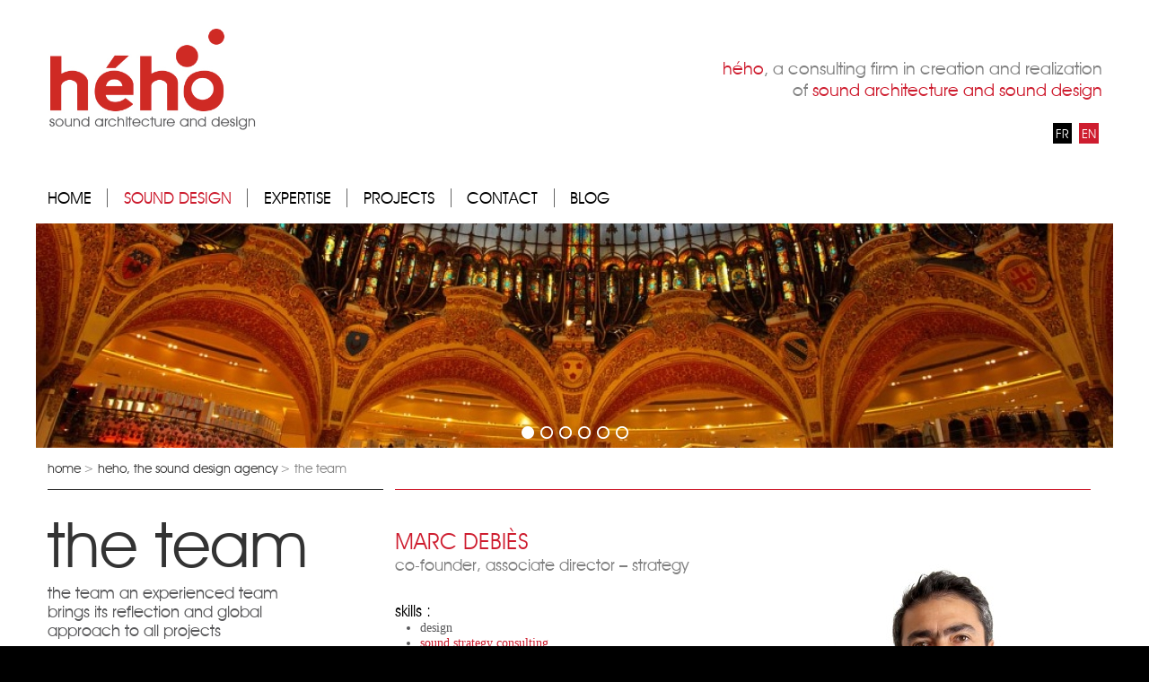

--- FILE ---
content_type: text/html; charset=UTF-8
request_url: http://www.hehodesign.eu/en/sound-design-agency/designers-architects/
body_size: 5768
content:
<!DOCTYPE html>
<html lang="en-GB" prefix="og: http://ogp.me/ns#">
<head>
<meta http-equiv="Content-Type" content="text/html; charset=UTF-8">
<meta name="viewport" content="width=device-width">

<meta name="description" content="Architecture et design sonore">
<link rel="stylesheet" type="text/css" href="http://www.hehodesign.eu/wp-content/themes/hehodesign/css/reset.css" media="screen">
<link rel="stylesheet" type="text/css" href="http://www.hehodesign.eu/wp-content/themes/hehodesign/fonts/stylesheet.css" media="screen">
<link rel="stylesheet" type="text/css" href="http://www.hehodesign.eu/wp-content/themes/hehodesign/css/meanmenu.css" media="screen">
<link rel="stylesheet" type="text/css" href="http://www.hehodesign.eu/wp-content/themes/hehodesign/style.css" media="screen">
<link rel="alternate" type="text/xml" title="hého design RSS 0.92 Feed" href="http://www.hehodesign.eu/en/feed/rss/">
<link rel="alternate" type="application/atom+xml" title="hého design Atom Feed" href="http://www.hehodesign.eu/en/feed/atom/">
<link rel="alternate" type="application/rss+xml" title="hého design RSS 2.0 Feed" href="http://www.hehodesign.eu/en/feed/">
<link rel="pingback" href="http://www.hehodesign.eu/xmlrpc.php">

<!-- This site is optimized with the Yoast SEO plugin v4.8 - https://yoast.com/wordpress/plugins/seo/ -->
<title>Sound strategy consulting: the team of experts Heho Design</title>
<meta name="description" content="Our Team: Marc Debiès (design, sound strategy) Laurent Sauvagnac (creation / production music and sound content), David Guérin (technical and project), Julien Bachelier (project manager), Sébastien Girard (sound designer)"/>
<meta name="robots" content="noodp"/>
<link rel="canonical" href="http://www.hehodesign.eu/en/sound-design-agency/designers-architects/" />
<meta property="og:locale" content="en_GB" />
<meta property="og:locale:alternate" content="fr_FR" />
<meta property="og:type" content="article" />
<meta property="og:title" content="Sound strategy consulting: the team of experts Heho Design" />
<meta property="og:description" content="Our Team: Marc Debiès (design, sound strategy) Laurent Sauvagnac (creation / production music and sound content), David Guérin (technical and project), Julien Bachelier (project manager), Sébastien Girard (sound designer)" />
<meta property="og:url" content="http://www.hehodesign.eu/en/sound-design-agency/designers-architects/" />
<meta property="og:site_name" content="hého design" />
<meta property="og:image" content="http://www.hehodesign.eu/wp-content/uploads/2013/07/marc1-300x244.jpg" />
<meta property="og:image" content="http://www.hehodesign.eu/wp-content/uploads/2013/07/laurent-300x244.jpg" />
<meta property="og:image" content="http://www.hehodesign.eu/wp-content/uploads/2013/07/david1-300x244.jpg" />
<meta property="og:image" content="http://www.hehodesign.eu/wp-content/uploads/2013/07/julien1-300x244.jpg" />
<meta name="twitter:card" content="summary" />
<meta name="twitter:description" content="Our Team: Marc Debiès (design, sound strategy) Laurent Sauvagnac (creation / production music and sound content), David Guérin (technical and project), Julien Bachelier (project manager), Sébastien Girard (sound designer)" />
<meta name="twitter:title" content="Sound strategy consulting: the team of experts Heho Design" />
<meta name="twitter:image" content="http://www.hehodesign.eu/wp-content/uploads/2013/07/marc1-300x244.jpg" />
<!-- / Yoast SEO plugin. -->

<link rel='dns-prefetch' href='//s.w.org' />
		<script type="text/javascript">
			window._wpemojiSettings = {"baseUrl":"https:\/\/s.w.org\/images\/core\/emoji\/2.2.1\/72x72\/","ext":".png","svgUrl":"https:\/\/s.w.org\/images\/core\/emoji\/2.2.1\/svg\/","svgExt":".svg","source":{"concatemoji":"http:\/\/www.hehodesign.eu\/wp-includes\/js\/wp-emoji-release.min.js?ver=4.7.31"}};
			!function(t,a,e){var r,n,i,o=a.createElement("canvas"),l=o.getContext&&o.getContext("2d");function c(t){var e=a.createElement("script");e.src=t,e.defer=e.type="text/javascript",a.getElementsByTagName("head")[0].appendChild(e)}for(i=Array("flag","emoji4"),e.supports={everything:!0,everythingExceptFlag:!0},n=0;n<i.length;n++)e.supports[i[n]]=function(t){var e,a=String.fromCharCode;if(!l||!l.fillText)return!1;switch(l.clearRect(0,0,o.width,o.height),l.textBaseline="top",l.font="600 32px Arial",t){case"flag":return(l.fillText(a(55356,56826,55356,56819),0,0),o.toDataURL().length<3e3)?!1:(l.clearRect(0,0,o.width,o.height),l.fillText(a(55356,57331,65039,8205,55356,57096),0,0),e=o.toDataURL(),l.clearRect(0,0,o.width,o.height),l.fillText(a(55356,57331,55356,57096),0,0),e!==o.toDataURL());case"emoji4":return l.fillText(a(55357,56425,55356,57341,8205,55357,56507),0,0),e=o.toDataURL(),l.clearRect(0,0,o.width,o.height),l.fillText(a(55357,56425,55356,57341,55357,56507),0,0),e!==o.toDataURL()}return!1}(i[n]),e.supports.everything=e.supports.everything&&e.supports[i[n]],"flag"!==i[n]&&(e.supports.everythingExceptFlag=e.supports.everythingExceptFlag&&e.supports[i[n]]);e.supports.everythingExceptFlag=e.supports.everythingExceptFlag&&!e.supports.flag,e.DOMReady=!1,e.readyCallback=function(){e.DOMReady=!0},e.supports.everything||(r=function(){e.readyCallback()},a.addEventListener?(a.addEventListener("DOMContentLoaded",r,!1),t.addEventListener("load",r,!1)):(t.attachEvent("onload",r),a.attachEvent("onreadystatechange",function(){"complete"===a.readyState&&e.readyCallback()})),(r=e.source||{}).concatemoji?c(r.concatemoji):r.wpemoji&&r.twemoji&&(c(r.twemoji),c(r.wpemoji)))}(window,document,window._wpemojiSettings);
		</script>
		<style type="text/css">
img.wp-smiley,
img.emoji {
	display: inline !important;
	border: none !important;
	box-shadow: none !important;
	height: 1em !important;
	width: 1em !important;
	margin: 0 .07em !important;
	vertical-align: -0.1em !important;
	background: none !important;
	padding: 0 !important;
}
</style>
<link rel='stylesheet' id='contact-form-7-css'  href='http://www.hehodesign.eu/wp-content/plugins/contact-form-7/includes/css/styles.css?ver=4.7' type='text/css' media='all' />
<script type='text/javascript' src='http://www.hehodesign.eu/wp-includes/js/jquery/jquery.js?ver=1.12.4'></script>
<script type='text/javascript' src='http://www.hehodesign.eu/wp-includes/js/jquery/jquery-migrate.min.js?ver=1.4.1'></script>
<link rel='https://api.w.org/' href='http://www.hehodesign.eu/wp-json/' />
<link rel="EditURI" type="application/rsd+xml" title="RSD" href="http://www.hehodesign.eu/xmlrpc.php?rsd" />
<link rel="wlwmanifest" type="application/wlwmanifest+xml" href="http://www.hehodesign.eu/wp-includes/wlwmanifest.xml" /> 
<meta name="generator" content="WordPress 4.7.31" />
<link rel='shortlink' href='http://www.hehodesign.eu/?p=941' />
<link rel="alternate" type="application/json+oembed" href="http://www.hehodesign.eu/wp-json/oembed/1.0/embed?url=http%3A%2F%2Fwww.hehodesign.eu%2Fen%2Fsound-design-agency%2Fdesigners-architects%2F" />
<link rel="alternate" type="text/xml+oembed" href="http://www.hehodesign.eu/wp-json/oembed/1.0/embed?url=http%3A%2F%2Fwww.hehodesign.eu%2Fen%2Fsound-design-agency%2Fdesigners-architects%2F&#038;format=xml" />
<link rel="alternate" href="http://www.hehodesign.eu/agence-design-sonore-etude-audiovisuel/designers-architectes/" hreflang="fr" />
<link rel="alternate" href="http://www.hehodesign.eu/en/sound-design-agency/designers-architects/" hreflang="en" />
<script src="http://www.hehodesign.eu/wp-content/themes/hehodesign/javascript/h5.js"></script>

<!-- Global site tag (gtag.js) - Google Analytics hého -->
<script async src="https://www.googletagmanager.com/gtag/js?id=UA-125419817-1"></script>
<script>
  window.dataLayer = window.dataLayer || [];
  function gtag(){dataLayer.push(arguments);}
  gtag('js', new Date());

  gtag('config', 'UA-125419817-1');
</script>



</head>

<body class="page-template-default page page-id-941 page-child parent-pageid-934">
<div id="bg">
<div id="wrap">
<header><a href="http://www.hehodesign.eu/en" title="Retour à la page d’accueil hého design" class="logo"><img src="http://www.hehodesign.eu/wp-content/themes/hehodesign/images/logo-en.jpg" title="hého design - Architecture et design sonore"/></a>

<hgroup>
hého designArchitecture et design sonore</hgroup>

<p>
<strong>hého</strong>, a consulting firm in creation and realization<br> of <strong>sound architecture and sound design</strong></p>

<div id="lang">
<a href="http://www.hehodesign.eu/">FR</a>
<a href="http://www.hehodesign.eu/en/" class="wpml_active_lang">EN</a>
</div>

<nav id="primaryNav">
	<div class="menu-menu-principal-en-container"><ul id="menu-menu-principal-en" class="menu"><li id="menu-item-1663" class="menu-item menu-item-type-custom menu-item-object-custom menu-item-home menu-item-1663"><a href="http://www.hehodesign.eu/en">home</a></li>
<li id="menu-item-977" class="menu-item menu-item-type-post_type menu-item-object-page current-page-ancestor menu-item-977"><a href="http://www.hehodesign.eu/en/sound-design-agency/">sound design</a></li>
<li id="menu-item-973" class="menu-item menu-item-type-post_type menu-item-object-page menu-item-973"><a href="http://www.hehodesign.eu/en/sound-design-expertise/">expertise</a></li>
<li id="menu-item-978" class="menu-item menu-item-type-taxonomy menu-item-object-category menu-item-978"><a href="http://www.hehodesign.eu/en/projects/">projects</a></li>
<li id="menu-item-979" class="menu-item menu-item-type-post_type menu-item-object-page menu-item-979"><a href="http://www.hehodesign.eu/en/contact-2/">contact</a></li>
<li id="menu-item-981" class="menu-item menu-item-type-taxonomy menu-item-object-category menu-item-981"><a href="http://www.hehodesign.eu/en/news/">blog</a></li>
</ul></div></nav>

</header>

<section>
<div aria-live="polite" id="soliloquy-container-1458" class="soliloquy-container soliloquy-transition-fade  soliloquy-theme-base" style="max-width:1200px;max-height:250px;"><ul id="soliloquy-1458" class="soliloquy-slider soliloquy-slides soliloquy-wrap soliloquy-clear"><li aria-hidden="true" class="soliloquy-item soliloquy-item-1 soliloquy-image-slide" draggable="false" style="list-style:none"><img id="soliloquy-image-1466" class="soliloquy-image soliloquy-image-1" src="http://www.hehodesign.eu/wp-content/uploads/2017/05/lafayette-galleries-paris-1-1200x250_c.jpg" alt="" /></li><li aria-hidden="true" class="soliloquy-item soliloquy-item-2 soliloquy-image-slide" draggable="false" style="list-style:none"><img id="soliloquy-image-1471" class="soliloquy-image soliloquy-image-2" src="http://www.hehodesign.eu/wp-content/uploads/2017/05/shopping-mall-atmosphere-1-1200x250_c.jpg" alt="" /></li><li aria-hidden="true" class="soliloquy-item soliloquy-item-3 soliloquy-image-slide" draggable="false" style="list-style:none"><img id="soliloquy-image-1470" class="soliloquy-image soliloquy-image-3" src="http://www.hehodesign.eu/wp-content/uploads/2017/05/hotel-indoor-1-1200x250_c.jpg" alt="" /></li><li aria-hidden="true" class="soliloquy-item soliloquy-item-4 soliloquy-image-slide" draggable="false" style="list-style:none"><img id="soliloquy-image-1469" class="soliloquy-image soliloquy-image-4" src="http://www.hehodesign.eu/wp-content/uploads/2017/05/shopping-mall-ambience-sound-1-1200x250_c.jpg" alt="" /></li><li aria-hidden="true" class="soliloquy-item soliloquy-item-5 soliloquy-image-slide" draggable="false" style="list-style:none"><img id="soliloquy-image-1468" class="soliloquy-image soliloquy-image-5" src="http://www.hehodesign.eu/wp-content/uploads/2017/05/luxury-hotel-pool-1200x250_c.jpg" alt="" /></li><li aria-hidden="true" class="soliloquy-item soliloquy-item-6 soliloquy-image-slide" draggable="false" style="list-style:none"><img id="soliloquy-image-1467" class="soliloquy-image soliloquy-image-6" src="http://www.hehodesign.eu/wp-content/uploads/2017/05/moscow-airport-1200x250_c.jpg" alt="" /></li></ul></div><noscript><style type="text/css">#soliloquy-container-1458{opacity:1}</style></noscript>
<nav class="breadcrumb">
	<ul>
		<li><a href="http://www.hehodesign.eu/en/">home</a></li><li><a href="http://www.hehodesign.eu/en/sound-design-agency/">heho, the sound design agency</a></li><li>the team</li>	</ul>
</nav>

<article id="post-941">

<header>
	<h1>the team</h1>
		<p>the team an experienced team brings its reflection and global approach to all projects</p>
	</header>

<section>
	<section>
<header><img class="alignnone size-medium wp-image-1081" src="http://www.hehodesign.eu/wp-content/uploads/2013/07/marc1-300x244.jpg" alt="marc" width="300" height="244" srcset="http://www.hehodesign.eu/wp-content/uploads/2013/07/marc1-300x244.jpg 300w, http://www.hehodesign.eu/wp-content/uploads/2013/07/marc1.jpg 600w" sizes="(max-width: 300px) 100vw, 300px" /></p>
<h2>Marc Debiès</h2>
<h3>co-founder, associate director &#8211; strategy</h3>
</header>
<section>
<h4>skills :</h4>
<ul>
<li>design</li>
<li><a href="/?page_id=934">sound strategy consulting</a></li>
</ul>
<h4>training :</h4>
<ul>
<li>business school &#8211; ECE/INSEEC Bordeaux</li>
</ul>
</section>
<footer><a title="Viadeo" href=" http://fr.viadeo.com/fr/profile/marc.debies">Viadeo</a>   <a title="Linkedin" href="http://www.linkedin.com/in/marcdebies">LinkedIn</a></footer>
</section>
<section>
<header><img class="alignnone size-medium wp-image-1083" src="http://www.hehodesign.eu/wp-content/uploads/2013/07/laurent-300x244.jpg" alt="laurent" width="300" height="244" srcset="http://www.hehodesign.eu/wp-content/uploads/2013/07/laurent-300x244.jpg 300w, http://www.hehodesign.eu/wp-content/uploads/2013/07/laurent.jpg 600w" sizes="(max-width: 300px) 100vw, 300px" /></p>
<h2>Laurent Sauvagnac</h2>
<h3>co-founder, associate director &#8211; creative</h3>
</header>
<section>
<h4>skills :</h4>
<ul>
<li>design</li>
<li>creation/production music and sound content</li>
</ul>
<h4>training :</h4>
<ul>
<li>Berklee college of Music, Boston &#8211; film scoring major</li>
<li>post graduate degree in broadcasting law and administration, Paris I</li>
</ul>
</section>
<footer><a title="Wikipedia" href="http://fr.wikipedia.org/wiki/Laurent_Sauvagnac">Wikipedia</a>   <a href="http://fr.viadeo.com/profile/002smxli7aiwe0k">Viadeo</a>   <a href="http://www.linkedin.com/in/laurentsauvagnac">LinkedIn</a> <a href="#"><br />
</a></footer>
</section>
<section>
<header><a href="http://www.hehodesign.eu/wp-content/uploads/2013/07/david1.jpg"><img class="alignnone size-medium wp-image-1087" src="http://www.hehodesign.eu/wp-content/uploads/2013/07/david1-300x244.jpg" alt="david" width="300" height="244" srcset="http://www.hehodesign.eu/wp-content/uploads/2013/07/david1-300x244.jpg 300w, http://www.hehodesign.eu/wp-content/uploads/2013/07/david1.jpg 600w" sizes="(max-width: 300px) 100vw, 300px" /></a></p>
<h2>David Guérin</h2>
<h3>associate director &#8211; technical and projects</h3>
</header>
<section>
<h4>skills :</h4>
<ul>
<li>design</li>
<li>control and monitoring of projects</li>
<li>acoustic studies and sound system</li>
</ul>
<h4>training :</h4>
<ul>
<li>acoustics engineer, lighting, air conditioning &#8211; ESIP</li>
</ul>
</section>
<footer><a title="Viadeo" href="http://fr.viadeo.com/profile/0021aauuavhwdeo">Viadeo</a>   <a title="LinkedIn" href="http://www.linkedin.com/profile/view?id=279521066&amp;authType=NAME_SEARCH&amp;aauthToken=RsgO&amp;locale=fr_FR&amp;srchid=321571511378320600799&amp;srchindex=1&amp;srchtotal=22&amp;trk=vsrp_people_res_name&amp;trkInfo=VSRPsearchId%3A321571511378320600799%2CVSRPtargetId%3A279521066%2CVSRPcmpt%3Aprimary">LinkedIn</a></footer>
</section>
<section>
<header><a href="http://www.hehodesign.eu/wp-content/uploads/2013/07/julien1.jpg"><img class="alignnone size-medium wp-image-1089" src="http://www.hehodesign.eu/wp-content/uploads/2013/07/julien1-300x244.jpg" alt="julien" width="300" height="244" srcset="http://www.hehodesign.eu/wp-content/uploads/2013/07/julien1-300x244.jpg 300w, http://www.hehodesign.eu/wp-content/uploads/2013/07/julien1.jpg 600w" sizes="(max-width: 300px) 100vw, 300px" /></a></p>
<h2>Julien Bachelier</h2>
<h3>project manager</h3>
</header>
<section>
<h4>skills :</h4>
<ul>
<li>project monitoring</li>
<li>acoustic studies and sound</li>
<li>technology watch</li>
</ul>
<h4>training :</h4>
<ul>
<li>DEUST Vibration Acoustic Signal &#8211; Acoustics Laboratory of the University of Maine</li>
<li>license Acoustic Engineering Vibration &#8211; LAUM</li>
</ul>
</section>
<footer><a title="Viadeo" href="http://fr.viadeo.com/profile/002kgcyaoiz06qw">Viadeo</a></footer>
</section>
<section>
<h4>hého surrounds itself with the best specialists in the various fields of sound according to your project needs</h4>
</section>
<p>En savoir plus sur l&#8217;<a href="/?page_id=936">histoire de l&#8217;agence</a> et les <a href="/?page_id=947">moyens techniques</a>.</p>
</section>

<!-- DETECTION DES PAGES ENFANTS ET AFFICHAGE DU LISTING/RESUME -->


</article>

</section>

</div>
</div>
<footer id="footer">
	<div class="maxWidth">
		<nav>
			<div class="menu-menu-pied-en-container"><ul id="menu-menu-pied-en" class="menu"><li id="menu-item-969" class="menu-item menu-item-type-post_type menu-item-object-page menu-item-home menu-item-969"><a href="http://www.hehodesign.eu/en/">www.hehodesign.eu</a></li>
<li id="menu-item-970" class="menu-item menu-item-type-post_type menu-item-object-page menu-item-970"><a href="http://www.hehodesign.eu/en/contact-2/">contact us</a></li>
<li id="menu-item-971" class="menu-item menu-item-type-post_type menu-item-object-page menu-item-971"><a href="http://www.hehodesign.eu/en/legal-mentions-2/">legal mentions</a></li>
<li id="menu-item-972" class="menu-item menu-item-type-post_type menu-item-object-page menu-item-972"><a href="http://www.hehodesign.eu/en/site-map/">site map</a></li>
</ul></div>		</nav>
		<section class="follow">
			<h2>nous suivre</h2>
			<ul>
				<li class="fb"><a href="https://www.facebook.com/pages/Hého/596763207013846">Sur facebook</a></li>
				<li class="rss"><a href="http://www.hehodesign.eu/en/feed/">Flux <abbr title="Really Simple Syndication">RSS</abbr></a></li>
			</ul>
		</section>
		<section>
				</section>
	</div>
</footer>
<link rel='stylesheet' id='soliloquy-lite-style-css'  href='http://www.hehodesign.eu/wp-content/plugins/soliloquy-lite/assets/css/soliloquy.css?ver=2.5.1.3' type='text/css' media='all' />
<script type='text/javascript' src='http://www.hehodesign.eu/wp-content/plugins/contact-form-7/includes/js/jquery.form.min.js?ver=3.51.0-2014.06.20'></script>
<script type='text/javascript'>
/* <![CDATA[ */
var _wpcf7 = {"recaptcha":{"messages":{"empty":"Please verify that you are not a robot."}}};
/* ]]> */
</script>
<script type='text/javascript' src='http://www.hehodesign.eu/wp-content/plugins/contact-form-7/includes/js/scripts.js?ver=4.7'></script>
<script type='text/javascript' src='http://www.hehodesign.eu/wp-includes/js/wp-embed.min.js?ver=4.7.31'></script>
<script type='text/javascript' src='http://www.hehodesign.eu/wp-content/plugins/soliloquy-lite/assets/js/min/soliloquy-min.js?ver=2.5.1.3'></script>
            <script type="text/javascript">if ( typeof soliloquy_slider === 'undefined' || false === soliloquy_slider ) {soliloquy_slider = {};}jQuery('#soliloquy-container-1458').css('height', Math.round(jQuery('#soliloquy-container-1458').width()/(1200/250)));jQuery(window).load(function(){var $ = jQuery;var soliloquy_container_1458 = $('#soliloquy-container-1458'),soliloquy_1458 = $('#soliloquy-1458');soliloquy_slider['1458'] = soliloquy_1458.soliloquy({slideSelector: '.soliloquy-item',speed: 598,pause: 7000,auto: 1,useCSS: 0,keyboard: true,adaptiveHeight: 1,adaptiveHeightSpeed: 400,infiniteLoop: 1,mode: 'fade',pager: 1,controls: 1,nextText: '',prevText: '',startText: '',stopText: '',onSliderLoad: function(currentIndex){soliloquy_container_1458.find('.soliloquy-active-slide').removeClass('soliloquy-active-slide').attr('aria-hidden','true');soliloquy_container_1458.css({'height':'auto','background-image':'none'});if ( soliloquy_container_1458.find('.soliloquy-slider li').size() > 1 ) {soliloquy_container_1458.find('.soliloquy-controls').fadeTo(300, 1);}soliloquy_1458.find('.soliloquy-item:not(.soliloquy-clone):eq(' + currentIndex + ')').addClass('soliloquy-active-slide').attr('aria-hidden','false');soliloquy_container_1458.find('.soliloquy-clone').find('*').removeAttr('id');soliloquy_container_1458.find('.soliloquy-controls-direction').attr('aria-label','carousel buttons').attr('aria-controls', 'soliloquy-container-1458');soliloquy_container_1458.find('.soliloquy-controls-direction a.soliloquy-prev').attr('aria-label','previous');soliloquy_container_1458.find('.soliloquy-controls-direction a.soliloquy-next').attr('aria-label','next');},onSlideBefore: function(element, oldIndex, newIndex){soliloquy_container_1458.find('.soliloquy-active-slide').removeClass('soliloquy-active-slide').attr('aria-hidden','true');$(element).addClass('soliloquy-active-slide').attr('aria-hidden','false');},onSlideAfter: function(element, oldIndex, newIndex){},});});</script>
            <script src="http://www.hehodesign.eu/wp-content/themes/hehodesign/javascript/jquery.meanmenu.2.0.min.js"></script> 
<script>
jQuery(document).ready(function () {
jQuery('#primaryNav').meanmenu({'meanScreenWidth' : 685});
});
</script>
</body>
</html>


--- FILE ---
content_type: text/css
request_url: http://www.hehodesign.eu/wp-content/themes/hehodesign/css/reset.css
body_size: 894
content:
@charset "utf-8";
/* CSS Document */

/*------------------------------Styles de base*/
html, body{
	/*height:100%;*/
	}
html { 
  font-size: 100%;
  
} 
body{
	padding:0;
	margin:0;
	color: black; 
	text-align:center;
	font-family:Arial, Helvetica, sans-serif;
}
h1, h2, h3, h4, h5, h6, p{
	padding:0;
	margin:0;
	font-weight:normal;
}
h1 { 
  font-size: 1.75em; 
} 
h2 { 
  font-size: 1.5em; 
} 
h3 { 
  font-size: 1.25em; 
} 
h4 { 
  font-size: 1em; 
}
ul, ol, li { 
  margin:0; 
  padding: 0;
  list-style:none;
}
dl { 
  margin:0; 
} 
dt { 
  margin:0; 
  font-weight: bold; 
} 
dd { 
  margin:0; 
}
a { 
  text-decoration: underline; 
} 
a:link { 
} 
a:visited { 
} 
a:hover, a:focus, a:active { 
  
} 
a img { 
  border: none; 
} 
em { 
  font-style:normal; 
} 
time { 
  font-style:normal; 
}
strong { 
  font-weight: normal; 
}
form, fieldset { 
  margin: 0; 
  padding: 0; 
  border: none; 
} 
input, button, select { 
  vertical-align: middle;
}
/*------------------------------Conteneurs HTML 5*/ 
article, aside, dialog, figure, figcaption, footer, header, hgroup, menu, nav, section { 
  display: block; 
	padding:0;
	margin:0;
}
/*------------------------------PRINT*/
@media print {
  * { background: transparent !important; color: black !important; box-shadow:none !important; text-shadow: none !important; filter:none !important; -ms-filter: none !important; } /* Black prints faster: h5bp.com/s */
  a, a:visited { text-decoration: underline; }
  a[href]:after { content: " (" attr(href) ")"; }
  abbr[title]:after { content: " (" attr(title) ")"; }
  .ir a:after, a[href^="javascript:"]:after, a[href^="#"]:after { content: ""; }  /* Don't show links for images, or javascript/internal links */
  pre, blockquote { border: 1px solid #999; page-break-inside: avoid; }
  thead { display: table-header-group; } /* h5bp.com/t */
  tr, img { page-break-inside: avoid; }
  img { max-width: 100% !important; }
  @page { margin: 0.5cm; }
  p, h2, h3 { orphans: 3; widows: 3; }
  h2, h3 { page-break-after: avoid; }
}

--- FILE ---
content_type: text/css
request_url: http://www.hehodesign.eu/wp-content/themes/hehodesign/fonts/stylesheet.css
body_size: 409
content:
/* Generated by Font Squirrel (http://www.fontsquirrel.com) on July 30, 2013 */
@font-face {
    font-family: 'itc_avant_garde_gothicbook';
    src: url('itc_avant_garde_gothic_book-webfont.eot');
    src: url('itc_avant_garde_gothic_book-webfont.eot?#iefix') format('embedded-opentype'),
         url('itc_avant_garde_gothic_book-webfont.woff') format('woff'),
         url('itc_avant_garde_gothic_book-webfont.ttf') format('truetype'),
         url('itc_avant_garde_gothic_book-webfont.svg#itc_avant_garde_gothicbook') format('svg');
    font-weight: normal;
    font-style: normal;

}

@font-face {
    font-family: 'itc_avant_garde_gothicdemiOb';
    src: url('itc_avant_garde_gothic_demi_oblique-webfont.eot');
    src: url('itc_avant_garde_gothic_demi_oblique-webfont.eot?#iefix') format('embedded-opentype'),
         url('itc_avant_garde_gothic_demi_oblique-webfont.woff') format('woff'),
         url('itc_avant_garde_gothic_demi_oblique-webfont.ttf') format('truetype'),
         url('itc_avant_garde_gothic_demi_oblique-webfont.svg#itc_avant_garde_gothicdemiOb') format('svg');
    font-weight: normal;
    font-style: normal;

}

@font-face {
    font-family: 'itc_avant_garde_gothicdemi';
    src: url('itc_avant_garde_gothic_demi-webfont.eot');
    src: url('itc_avant_garde_gothic_demi-webfont.eot?#iefix') format('embedded-opentype'),
         url('itc_avant_garde_gothic_demi-webfont.woff') format('woff'),
         url('itc_avant_garde_gothic_demi-webfont.ttf') format('truetype'),
         url('itc_avant_garde_gothic_demi-webfont.svg#itc_avant_garde_gothicdemi') format('svg');
    font-weight: normal;
    font-style: normal;

}

@font-face {
    font-family: 'itc_avant_garde_gothicBdOb';
    src: url('itc_avant_garde_gothic_bold_oblique-webfont.eot');
    src: url('itc_avant_garde_gothic_bold_oblique-webfont.eot?#iefix') format('embedded-opentype'),
         url('itc_avant_garde_gothic_bold_oblique-webfont.woff') format('woff'),
         url('itc_avant_garde_gothic_bold_oblique-webfont.ttf') format('truetype'),
         url('itc_avant_garde_gothic_bold_oblique-webfont.svg#itc_avant_garde_gothicBdOb') format('svg');
    font-weight: normal;
    font-style: normal;

}

@font-face {
    font-family: 'itc_avant_garde_gothicbold';
    src: url('itc_avant_garde_gothic_bold-webfont.eot');
    src: url('itc_avant_garde_gothic_bold-webfont.eot?#iefix') format('embedded-opentype'),
         url('itc_avant_garde_gothic_bold-webfont.woff') format('woff'),
         url('itc_avant_garde_gothic_bold-webfont.ttf') format('truetype'),
         url('itc_avant_garde_gothic_bold-webfont.svg#itc_avant_garde_gothicbold') format('svg');
    font-weight: normal;
    font-style: normal;

}

@font-face {
    font-family: 'itc_avant_garde_gothicBkOb';
    src: url('itc_avant_garde_gothic_book_oblique-webfont.eot');
    src: url('itc_avant_garde_gothic_book_oblique-webfont.eot?#iefix') format('embedded-opentype'),
         url('itc_avant_garde_gothic_book_oblique-webfont.woff') format('woff'),
         url('itc_avant_garde_gothic_book_oblique-webfont.ttf') format('truetype'),
         url('itc_avant_garde_gothic_book_oblique-webfont.svg#itc_avant_garde_gothicBkOb') format('svg');
    font-weight: normal;
    font-style: normal;

}

--- FILE ---
content_type: text/css
request_url: http://www.hehodesign.eu/wp-content/themes/hehodesign/style.css
body_size: 5622
content:
/*
Theme Name:  Hého Design
Theme URI: https://johndoe-et-fils.com
Description: 
Version: 2.0
Author: John Doe & Fils
Author URI: https://johndoe-et-fils.com
Tags: 
http://www.hehodesign.eu.com
*/

#bg { background: white; }

body { font-family: 'itc_avant_garde_gothicbook'; background: white; font-size: 1.1em; background: black; }

#wrap, .maxWidth { max-width: 1200px; margin: auto; min-width: 960px; text-align: left; padding-top: 2rem; overflow: hidden; }

#wrap { padding-bottom: 3em; }

p, ul { padding-bottom: 1em; font-family: Georgia, "Times New Roman", Times, serif; font-style: normal; color: #58585A; }

a { color: #CC1B2D; }

a:hover { text-decoration: none; }

.spacer { clear: both; }

.tp-bullets { z-index: 4000; }

/*HEADER*/







#wrap > header { margin: 0 1.041667%; }

#wrap > header > a { display: block; margin-bottom: 2rem; float: left; }

#wrap > header > p { text-align: right; color: grey; float: right; margin-top: 2rem; font-style: normal; font-family: 'itc_avant_garde_gothicbook'; -webkit-font-smoothing: antialiased; font-size: 1.1em; }

#wrap > header > p strong { color: #CE1D2F; }

#wrap > header hgroup { display: none; }

#wrap > header > div { position: relative; clear: both; }

#wrap > header .soliloquy-container { position: relative; z-index: 1; min-height: 400px; background: #f4f4f4; }

#wrap > header > #lang { text-align: right; top: -50px; }

#lang a { display: inline-block; background: black; color: white; font-size: 0.8em; text-decoration: none; padding: 0.2em; margin-right: 0.25em; }

#lang a.wpml_active_lang { background: #CE1D2F; }

#lang a:hover { background: grey; }

/*NAV*/




#wrap > header nav{
	position:static;
	top:inherit;
	left: inherit;
	width:auto;
}
#wrap > header nav ul{
	font-family: 'itc_avant_garde_gothicbook';
	font-style: inherit;
	overflow:hidden;
}
.home #wrap > header nav ul{
	overflow:inherit;	
}
#wrap > header nav ul li{
	float:left;
	width:auto;
}
#wrap > header nav ul li a{
	display: block;
    text-transform: uppercase;
    padding: 0 1em 0 0;
    margin-right: 1em;
	color:#000;
    border-right: 1px solid #666;
	text-decoration: none;
}
#wrap > header nav ul li:last-child a{
	border:none;
}
#wrap > header nav ul li.current-menu-item a, #wrap > header nav ul li.current-page-ancestor a, #wrap > header nav ul li a:hover{
	color:#CC1B2D;	
}


#wrap #backMenu { display: none; }

.home #wrap > header nav { font-size: 1em; padding-top: 0; position: static; width: 12em; }

.home #wrap > header nav a:before { display: none; }

.home #wrap > header nav a:after { display: none; }

.home #wrap > header nav a { color: #333; }

.home #wrap > header nav li { width: 50%; float: left; margin-bottom: 0.3em; }

/*.home #wrap > header nav li a:before { content: "_"; display: inline; margin-right: 0.25em; }*/



#wrap > header .logo{width:20%;}

#wrap > header .logo img{width:100%; height:auto;}


.home #wrap > header nav { overflow: hidden; position: absolute; left: 230px; top: -125px; }

.home #wrap > header nav a { display: block; color: #333; text-decoration: none; font-family: 'itc_avant_garde_gothicbook'; font-style: normal; }


#wrap .soliloquy-container ~ #backMenu #top, #wrap .soliloquy-container ~ #backMenu #bottom { background-image: url(images/bgMenu.png); background-repeat: no-repeat; height: 50px; }

#wrap .soliloquy-container ~ #backMenu #top { background-position: top right; }

#wrap .soliloquy-container ~ #backMenu #bottom { background-position: top left; }

#wrap .soliloquy-container ~ #backMenu #center { height: 15em; background-image: url(images/alpha60.png); }

.home #wrap .soliloquy-container ~ #backMenu #center { height: 15em; }

#wrap .soliloquy-container ~ #backMenu { display: block; position: absolute; width: 16em; z-index: 2; top: 0; left: 0; }

#wrap > header .soliloquy-container ~ nav { position: absolute; width: 100%; z-index: 3; top: 0; left: 0; font-size: 1.8em; padding-top: 1em; overflow: visible; }

#wrap > header .soliloquy-container ~ nav ul { }

.home #wrap > header .soliloquy-container ~ nav ul #menu-item-248, .home #wrap > header .soliloquy-container ~ nav ul #menu-item-974 , .home #wrap > header .soliloquy-container ~ nav ul #menu-item-1663 { display: none; }

#wrap > header .soliloquy-container ~ nav li { margin-bottom: 0.1rem; float: none; width: auto; }

#wrap > header .soliloquy-container ~ nav a {     display: block;
    color: white;
    text-decoration: none;
    width: auto;
    position: relative;
    padding-left: 2rem;
    font-family: 'itc_avant_garde_gothicdemi';
    text-transform: none;
    border: none;
    margin: 0; }

#wrap > header .soliloquy-container ~ nav a:hover { color: white; }

#wrap > header .soliloquy-container ~ nav a:before { content: ""; display: block; height: 1.21em; background: rgba(206, 29, 47, 0.8); width: 0%; position: absolute; left: -1.041667%; top: 0; z-index: -1; transition: all 0.6s; -moz-transition: all 0.6s; -webkit-transition: all 0.6s; -o-transition: all 0.6s; -ms-transition: all 0.6s; }

#wrap > header .soliloquy-container ~ nav a:hover:before { width: 99.041667%; transition: all 0.2s; -moz-transition: all 0.2s; -webkit-transition: all 0.2s; -o-transition: all 0.2s; -ms-transition: all 0.2s; }

#wrap > header .soliloquy-container ~ nav a:after { content: ""; display: block; height: 1.21em; background: #fff; width: 0%; position: absolute; right: 0; top: 0; z-index: -1; transition: all 0.6s; -moz-transition: all 0.6s; -webkit-transition: all 0.6s; -o-transition: all 0.6s; -ms-transition: all 0.6s; }

#wrap > header .soliloquy-container ~ nav a:hover:after { width: 2%; transition: all 0.5s; -webkit-transition: all 0.5s; -moz-transition: all 0.5s; -o-transition: all 0.5s; -ms-transition: all 0.5s; }

/**/







.breadcrumb { font-size: 0.8em; margin-left: 1.041667%; padding-top: 1em; }

.breadcrumb li { display: inline-block; font-family: 'itc_avant_garde_gothicbook'; font-style: normal; color: grey; }

.breadcrumb li + li:before { content: ">"; margin-right: 0.25em; margin-left: 0.25em; }

.breadcrumb li a { color: #333; text-decoration: none; }

.breadcrumb li a:hover { color: #CE1D2F; }

#breadcrumbs{font-size: 0.8em; margin-left: 1.041667%; padding-top: 1em; font-family: 'itc_avant_garde_gothicbook'; font-style: normal; color: grey;}
#breadcrumbs a{ color: #333; text-decoration: none; }
#breadcrumbs a:hover { color: #CE1D2F; }

/*FOOTER*/







#footer { background: black; color: white; text-align: left; padding-bottom: 2em; width: 100%; }

#footer:after { content: ""; display: block; clear: both; }

#footer .maxWidth { padding-top: 0; }

#footer .maxWidth > nav, #footer .maxWidth > section { float: left; width: 31.249999%; margin: 0 1.041667%; }

#footer .maxWidth > section { padding-top: 1em; }

#footer a { display: block; text-decoration: none; color: white; color: #B1B3B4; font-size: 0.9em; padding-bottom: 0.3em; }

#footer a:hover { color: white; }

#footer nav a { padding-left: 35px; }

#menu-item-174 a, #menu-item-969 a { background: white; color: #CE1D2F; padding: 0.5em 35px; margin-bottom: 0.8em; position: relative; font-size: 1.2em; display: inline-block; }

#menu-item-174 a:before, #menu-item-969 a:before { content: ""; display: inline-block; background: url(images/pictHehoFooter.png); width: 23px; height: 36px; position: absolute; top: 0.5em; left: 7px; }

#menu-item-174 a:hover, #menu-item-969 a:hover { color: #333; }

#footer h2 { font-size: 1em; padding-bottom: 1em; letter-spacing: 0.05em; }

#footer .widget_recent_entries li { width: 49%; float: left; margin-right: 1%; }

#footer .widget_recent_entries li a { display: inline-block; }

#footer .widget_recent_entries li:after { content: ">"; color: #CE1D2F; font-family: Arial, Helvetica, sans-serif; padding-left: 0.5em; }

#footer .follow li { float: left; margin-right: 10px; }

#footer .follow a { display: block; width: 32px; height: 32px; font-size: 0; text-indent: -9000px; background-repeat: no-repeat; background-position: center; border: solid 1px grey; }

#footer .follow a:hover { background-color: #CE1D2F; }

#footer .follow .fb a { background-image: url(images/icons/fb.png); }

#footer .follow .twitter a { background-image: url(images/icons/twitter.png); }

#footer .follow .rss a { background-image: url(images/icons/rss.png); }

#footer a { transition: all 0.2s; }

#footer a:hover { transition: all 0.2s; }

/*Home*/







#blog-article { overflow: hidden; }

#blog-article:after { content: ""; display: block; border-bottom: solid 1px #CE1D2F; clear: both; margin: 0 1.041667%; }

#blog-article article { float: left; width: 31.249999%; margin: 0 1.041667%; }

#blog-article article > * { margin: 0 2rem; }

.home #blog-article article header { border-top: solid 1px #CE1D2F; text-transform: uppercase; float: none; width: auto; margin: 0; padding-top: 1em; }

#blog-article article header h2 { font-size: 0.8em; }

#blog-article article p { min-height: 6em; font-size: 0.8em; }

#blog-article article img { display: block; width: 100%; height: auto; }

#blog-article article header h1 { color: #CE1D2F; font-size: 1.5em; }

#blog-article article a { display: block; color: grey; text-decoration: none; padding-top: 4rem; }

#blog-article article a footer { height: 0; background: #CE1D2F url(images/iconMore.png) no-repeat center 400px; }

#blog-article article a footer p { display: none; }

#blog-article article a img { margin-bottom: 1rem; transition: all 0.8s; -moz-transition: all 0.8s; -webkit-transition: all 0.8s; -o-transition: all 0.8s; -ms-transition: all 0.8s; }

#blog-article article a:hover img { margin-bottom: 0; transition: all 0.3s; -moz-transition: all 0.3s; -webkit-transition: all 0.3s; -o-transition: all 0.3s; -ms-transition: all 0.3s; }

#blog-article article a:hover { padding-top: 2rem; }

#blog-article article a:hover footer { height: 3rem; background-position: center; }

#blog-article article a, #blog-article article a footer { transition: all 0.8s; -webkit-transition: all 0.8s; -moz-transition: all 0.8s; -o-transition: all 0.8s; -ms-transition: all 0.8s; }

#blog-article article a:hover, #blog-article article a:hover footer { transition: all 0.3s; -moz-transition: all 0.3s; -webkit-transition: all 0.3s; -o-transition: all 0.3s; -ms-transition: all 0.3s; }

/**/







#edito { padding: 2rem 0; overflow: hidden; }

#edito h1 { color: #CE1D2F; font-family: 'itc_avant_garde_gothicdemi'; padding: 0 0 0.3em 2rem; font-size: 2.5em; width: 64.583331%; float: left; }

#edito > section { float: left; margin: 0 1.041667%; width: 64.583331%; font-size: 0.8em; }

#edito > section > * { padding: 0 2rem; }

#edito > section ul, #edito > section li { list-style-type: disc; }

#edito > section ul { margin-left: 1em; margin-bottom: 1em; }

#edito > section p { margin-bottom: 1em; }

#edito > section h2 { color: #CE1D2F; margin-bottom: 0.5em; font-size: 1.4em; }

#edito > section h3 { font-size: 1.2em; }

#edito > section + section { width: 31.249999%; float: right; margin-top: -4em; }

.twoCol { -moz-column-count: 2; /* Firefox */ -webkit-column-count: 2; /* Safari and Chrome */ column-count: 2; -moz-column-gap: 10px; -webkit-column-gap: 10px; column-gap: 10px; }

#edito img { width: 100%; height: auto; }

/*PAGES*/







/*article { overflow: hidden; }*/







.page article header { margin: 0 1.041667%; overflow: hidden; margin-bottom: 2em; float: left; border-top: solid 1px #333; width: 31.249999%; padding-top: 1em; }

.page article > header + section { float: left; width: 64.583331%; border-top: solid 1px #CE1D2F; padding-top: 2em; font-size: 0.8em; }

/*.page-id-15 article > header + section, .page-id-22 article > header + section, .page-id-171 article > header + section { column-count: 3; -moz-column-count: 3; -webkit-column-count: 3; -o-column-count: 3; -ms-column-count: 3; column-gap: 10px; -moz-column-gap: 10px; -webkit-column-gap: 10px; -o-column-gap: 10px; -ms-column-gap: 10px; }*/







.page-id-125 article header + section, .page-id-21 article header + section, .page-id-24 article header + section, .page-id-963 article header + section, .page-id-934 article header + section, .page-id-941 article header + section { border-top: none; padding-top: 0; }

/*.page article aside { float: left; width: 64.583331%; margin: 0 1.041667%; }*/

.page article aside { float: left; width: 100%; margin: 0 1.041667%; }

.page article header h1 { font-size: 4em; width: auto; /*display:inline-block; vertical-align:middle; padding-bottom:0;*/ color: #333; }

.page article header h1 + p { font-family: 'itc_avant_garde_gothicbook'; font-style: normal; display: inline-block; vertical-align: middle; padding-bottom: 0; height: 100%; width: 80%; }

.page article dl { float: left; border-top: solid 1px #CE1D2F; padding-bottom: 2em; }

/*.page-id-21 article dl, .page-id-24 article dl { min-height: 0; padding-bottom: 4em; float: none; width: auto; margin: 0; }*/







.page-id-24 article dl dd, .page-id-941 article dl dd { text-align: right; }

.page-id-21 article a { text-decoration: none; }

article section dl dd h2 { padding-top : 1.5em; }

article dl, article dl { width: 33.333334%; margin: 0; }

article dl dt, article dl dd { margin: 0 5%; }

article dl dd:after { content: ""; font-size: 2em; width: 20px; border-top: solid 1px #ccc; display: inline-block; }

article a dl dd:after { display: none; }

article a dt:after { content: "⟩"; color: red; display: inline-block; color: #ccc; margin-left: 0.8em; font-size: 0.7em; position: relative; top: -0.2em; }

article dl dt { margin-bottom: 0.5em; }

article dl dd p { margin-bottom: 0.8em; }

article dt { font-weight: normal; color: #CE1D2F; font-size: 1.5em; text-transform: uppercase; padding-top: 1em; }

article dd { }

article aside a dl { display: block; position: relative; top: 0; transition: all 0.2s; -moz-transition: all 0.2s; -webkit-transition: all 0.2s; -o-transition: all 0.2s; -ms-transition: all 0.2s; }

article aside a:hover dl { top: -1.5em; transition: all 0.2s; -moz-transition: all 0.2s; -webkit-transition: all 0.2s; -o-transition: all 0.2s; -ms-transition: all 0.2s; }

.page #wrap article dd p { padding: 0; margin: 0; }

.page article dd strong { text-transform: uppercase; color: grey; display: block; font-family: 'itc_avant_garde_gothicbook'; font-style: normal; }

.page article dd ul { padding-left: 1em; }

.page article dd ul li { list-style-type: disc; }

.page article dd .social { padding-left: 0; }

.page article dd .social li { list-style-type: none; float: left; margin-right: 10px; }

.page article dd .social li a { display: block; background: black; height: 16px; width: 16px; font-size: 0; text-indent: -9000px; }

.page-id-125 dt { }

.page #wrap article dd .savoirPlus { font-family: 'itc_avant_garde_gothicbook'; font-style: normal; background: #CE1D2F; color: white; padding: 0.5em; display: inline-block; text-align: center; border-left: solid 0px #CE1D2F; position: relative; top: 2em; overflow: hidden; display: none; }

.page #wrap article a dd .savoirPlus:before { content: "En savoir plus"; display: block; position: absolute; left: 0; top: -100%; background: #CE1D2F; overflow: hidden; padding: 0.5em; transition: all 0.5s; -moz-transition: all 0.5s; -webkit-transition: all 0.5s; -o-transition: all 0.5s; -ms-transition: all 0.5s; }

.page #wrap article a dd .savoirPlus:after { content: "En savoir plus"; display: block; position: absolute; left: 0; top: 0%; background: #f4f4f4; overflow: hidden; padding: 0.5em; color: #333; transition: all 0.5s; -moz-transition: all 0.5s; -webkit-transition: all 0.5s; -o-transition: all 0.5s; -ms-transition: all 0.5s; }

.page #wrap article a:hover dd .savoirPlus:before { top: 0; transition: all 0.2s; -moz-transition: all 0.2s; -webkit-transition: all 0.2s; -o-transition: all 0.2s; -ms-transition: all 0.2s; }

.page #wrap article a:hover dd .savoirPlus:after { top: 100%; transition: all 0.2s; -moz-transition: all 0.2s; -webkit-transition: all 0.2s; -o-transition: all 0.2s; -ms-transition: all 0.2s; }

article section ul li { list-style: disc; margin-left: 2em; }

article blockquote { text-align: center; font-size: 2em; border-bottom: solid 1px grey; margin: 0; margin-bottom: 1em; }

article p.introTxt { font-size: 1.2em; font-style: normal; }

article p.introTxt strong { font-family: 'itc_avant_garde_gothicdemi'; }

/*.page article aside dl { float: none; width: auto; }*/







.page-id-24 article > section > section, .page-id-941 article > section > section { float: none; border-top: solid 1px #CE1D2F; padding: 2em 0; width: auto; overflow: hidden; position: relative; }

.page-id-24 article > section > section img, .page-id-941 article > section > section img { position: absolute; right: 0; bottom: 0; z-index: 0; }

.page-id-24 article section header, .page-id-941 article section header { border-top: none; padding-top: 0; width: auto; margin: 0; float: none; }

.page-id-24 article > section > section header h2, .page-id-941 article > section > section header h2 { color: #CE1D2F; font-size: 1.8em; text-transform: uppercase; }

.page-id-24 article > section > section header h3, .page-id-941 article > section > section header h3 { color: grey; font-size: 1.3em; }

.page-id-24 article > section > section section, .page-id-941 article > section > section section { width: 50%; padding-top: 2em; }

.page-id-24 article > section > section section h4, .page-id-941 article > section > section section h4 {     font-size: 1.25em; padding-left: 0em; }

.page-id-24 article section footer, .page-id-941 article section footer { clear: left; /*float: right;*/ padding-top: 2em; text-align: left; position: relative; z-index: 2; }

.page-id-24 article section footer li, .page-id-941 article section footer li { font-family: 'itc_avant_garde_gothicdemi'; }

.page-id-24 article section footer li a, .page-id-941 article section footer li a { color: #333; text-decoration: none; font-style: normal; }

.page-id-24 article section footer li:before, .page-id-941 article section footer li:before { content: "_"; margin-right: 0.25em; }

.page article aside { font-size: 0.8em; }

/*Rubrique BLOG / ARCHIVE*/

#sideBar ul { font-style: normal; font-family: 'itc_avant_garde_gothicbook'; font-size: 0.9em; }

#sideBar a { color: grey; text-decoration: none; }

#sideBar a:hover { color: #CE1D2F; }

#sideBar h2 { position: relative; margin-bottom: 0.3em; padding-bottom: 0.3em; }

#sideBar h2:after { border-top: 1px solid #CCCCCC; content: ""; display: inline-block; font-size: 2em; width: 20px; position: absolute; left: 0; bottom: 0; }

.archive article, .page-template-blog-php article, .page-template-projets-php article { float: left; width: 33.3333%; border-top: 1px solid #CE1D2F; padding-bottom: 2em; }

.archive article header, .archive article section, .archive article footer, .page-template-blog-php article header, .page-template-blog-php article section, .page-template-blog-php article footer, .page-template-projets-php article header, .page-template-projets-php article section, .page-template-projets-php article footer { margin: 0 5%; }

.archive article figure, .archive article img, .page-template-blog-php article figure, .page-template-blog-php article img, .page-template-projets-php article figure, .page-template-projets-php article img { width: 100%; height: auto; display: block; }

.archive #wrap > section > section > header, .page-template-blog-php #wrap > section > section > header, .page-template-projets-php #wrap > section > section > header { float: left; border-top: solid 1px #333; width: 31.249999%; padding-top: 1em; margin: 0 1.04167% 1em; }

.archive #wrap > section > section > section, .page-template-blog-php #wrap > section > section > section, .page-template-projets-php #wrap > section > section > section { float: right; width: 64.583331%; font-size: 0.8em; margin: 0 1.04167% 2em; }

.archive #wrap > section > section > header h1, .page-template-blog-php #wrap > section > section > header h1, .page-template-projets-php #wrap > section > section > header h1 { color: #333333; font-size: 3.4em; width: auto; }

#sideBar { width: 31.249999%; border-top: none; margin: 0 1.041667%; overflow: hidden; margin-bottom: 2em; clear: left; }

/**/

.archive article a, .page-template-blog-php article a, .page-template-projets-php article a { text-decoration: none; display: block; }

.page-template-blog-php article footer a, .page-template-projets-php article footer a { text-decoration: none; display: inline; }

.archive article header, .page-template-blog-php article header, .page-template-projets-php article header { font-size: 1.2em; padding-top: 2em; width: auto; border-top: none; float: none; overflow: auto; }

.archive article header h2, .page-template-blog-php article header h2, .page-template-projets-php article header h2 { font-size: 0.8em; text-transform: uppercase; color: grey; text-decoration: none; }

.archive article header h1, .page-template-blog-php article header h1, .page-template-projets-php article header h1 { font-size: 1.5em; text-transform: uppercase; color: #ce1d2f; margin-bottom: 0.5em; }

.archive article header h1:after, .page-template-blog-php article header h1:after, .page-template-projets-php article header h1:after { content: "⟩"; display: inline-block; color: #ccc; margin-left: 0.5em; font-size: 0.7em; position: relative; top: -0.2em; }

.archive article header p, .page-template-blog-php article header p, .page-template-projets-php article header p { font-family: 'itc_avant_garde_gothicbook'; font-style: normal; font-size: 0.7em; }

.archive article figure, .page-template-blog-php article figure, .page-template-projets-php article figure { margin-bottom: 2em; }

.archive article, .page-template-blog-php article, .page-template-projets-php article { margin-top: 0; }

.archive article:hover, .page-template-blog-php article:hover, .page-template-projets-php article:hover { margin-top: -1.5em; margin-bottom: 1.5em; }

.archive article, .page-template-blog-php article, .page-template-projets-php article { transition: all 0.2s; -moz-transition: all 0.2s; -webkit-transition: all 0.2s; -o-transition: all 0.2s; -ms-transition: all 0.2s; }

.archive article:hover, .page-template-blog-php article:hover, .page-template-projets-php article:hover { transition: all 0.2s; -moz-transition: all 0.2s; -webkit-transition: all 0.2s; -o-transition: all 0.2s; -ms-transition: all 0.2s; }

.archive article + nav, .page-template-blog-php article + nav, .page-template-projets-php article + nav { clear: both; text-align: right; }

article ~ nav a { font-family: 'itc_avant_garde_gothicbook'; font-style: normal; text-decoration: none; color: grey; }

article ~ nav *:hover { color: #CE1D2F; }

article ~ nav { overflow: hidden; margin-bottom: 1em; font-style: normal; }

article ~ nav p { font-style: normal; }

nav .prev { text-align: left; display: block; width: 50%; float: left; }

nav .next { text-align: right; display: block; width: 50%; float: right; }

/*SINGLE*/







.single article > header { padding-top: 2em; width: 31.249999%; border-top: none; margin: 0 1.041667%; overflow: hidden; margin-bottom: 2em; border-top: solid 1px #333; float: left; }

.single article > header h1 { font-size: 3em; text-transform: uppercase; color: #ce1d2f; }

.single article > header h2 { font-size: 0.9em; text-transform: uppercase; color: grey; text-decoration: none; }

.single article > section { float: right; width: 64.583331%; font-size: 0.8em; margin: 0 1.04167% 2em 1.04167%; padding-top: 2em; clear: none; border-top: solid 1px #CE1D2F; }

.single article > section figure, .single article > section figure img { width: 100%; height: auto; }

.single article > section figure { margin-bottom: 1em; }

.single article + nav { float: right; width: 64.583331%; clear: both; margin: 0 1.041667%; padding-top: 1em; padding-bottom: 2em; }

.single article > section header p, .single article > section header ul { font-family: 'itc_avant_garde_gothicbook'; font-style: normal; color: #333; font-size: 1.3em; float: left; }

.single article > section header li { display: inline-block; }

.single article > section header li span { font-family: 'itc_avant_garde_gothicdemi'; }

.single article > section header li + li { border-left: solid 1px grey; padding: 0 1em; margin-left: 1em; }

/*MODULE PARTAGE*/







#like-page { padding-top: 1em; }

#like-page h4 { padding-bottom: 0.5em; color: grey; display: none; }

/*FORMULAIRE*/







.page article form legend { display: none; }

.page article form fieldset { overflow: hidden; margin-bottom: 2em; }

.page article form fieldset li { float: left; width: 50%; margin-bottom: 0.5em; background: none; padding: 0; }

.page article form label { font-size: 0.8em; }

.page article form input[type="text"], .page form input[type="email"], .page form textarea { border: solid 1px #ccc; padding: 0.4em; font-size: 1em; font-family: 'itc_avant_garde_gothicbook'; border-radius: 2px; }

.page article form input[type="text"]:focus, .page form input[type="email"]:focus, .page form textarea:focus { background-color: #f4f4f4; }

.page article form input[type="text"], .page form input[type="email"] { width: 90%; display: block; }

.page article form input[type="text"], .page form input[type="email"] { background: url(images/inputBG.png) no-repeat left center; width: 90%; }

.page article form input[type="text"]:focus, .page form input[type="email"]:focus { background-image: url(images/inputBG2.png) }

.page article form textarea { width: 95%; }

.page article form #submit li { width: 32%; }

.page article form #submit img { display: inline-block; }

.page article form #submit input[type="text"] { width: 60%; display: inline-block; }

.page article form .cp input[type="text"], .page article form .telephone input[type="text"] { width: 50%; }

.page article form #submit input[type="submit"] { background: #333; border: none; padding: 0.4em 1em; font-size: 1em; color: white; cursor: pointer; font-family: 'itc_avant_garde_gothicbook'; position: relative; top: 5px; }

.page article form #submit input[type="submit"]:hover { background: #CC1B2D; }

/*Plan du site*/







.page-template-plan-du-site-php article section section { float: left; width: 25%; }

.page-template-plan-du-site-php article section section h2 { color: #CC1B2D; padding-bottom: 1em; }

.page-template-plan-du-site-php article section section a { color: #333; }

.tagcloud { width: 250px; }

.savoir { min-height: 12em; }







/**/



/*RESPONSIVE*/



/**/



@media only screen and (min-width: 1600px) {

}

 @media only screen and (max-width: 1200px) {

}

 @media only screen and (max-width: 910px) {

}

@media handheld, only screen and (max-device-width: 960px) {

#wrap, .maxWidth { max-width: 1200px; margin: auto; min-width: 0; text-align: left; padding-top: 2rem; overflow: hidden; }

#footer .maxWidth > nav, #footer .maxWidth > section { width: 47%; }

#footer .maxWidth > section.follow { display: none; }

.archive article header h1:after, .page-template-blog-php article header h1:after, article a dt:after { display: none; }

.single article > header h1, .page article header h1 { font-size: 2.6em; }

#wrap > header .logo{width:30%;}

#wrap > header .soliloquy-container {min-height:400px; background:#333;}

}

 @media handheld, only screen and (max-width: 685px), only screen and (max-device-width: 685px) {

#wrap > header > #lang { text-align: center; top: 0; margin-bottom: 0.5em; }

#wrap > header > #lang a { padding: 0.2em 1em; }

#wrap { clear: both; padding: 0 1em; }

#wrap, .maxWidth { margin: auto; max-width: 100%; min-width: 0; overflow: hidden; padding-top: 2rem; text-align: left; }

.twoCol { -moz-column-count: 1; /* Firefox */ -webkit-column-count: 1; /* Safari and Chrome */ column-count: 1; -moz-column-gap: 0px; -webkit-column-gap: 0px; column-gap: 0px; }

/**/



#wrap > header .soliloquy-container, #wrap .soliloquy-container ~ #backMenu { display: none; }

#wrap > header { text-align: center; }

#wrap > header > a { float: none; }

#wrap > header > p { text-align: center; float: none; }

/**/



#blog-article article { float: none; margin: 0 1.04167%; width: auto; }

#edito > section + section { float: none; margin-top: 0em; width: 100%; display: none; }

#edito h1, #edito > section { float: none; width: auto; padding: 0 0 0.3em 1.04167%; }

#backMenu { display: none; }

#blog-article article > * { margin: 0; }

#blog-article article a, #blog-article article a:hover { padding: 0; }

#blog-article article a footer { display: none; }

#blog-article article a:hover img { margin-bottom: 1rem; }

#blog-article article p { min-height: 0; }

#edito > section > * { padding: 0; }

#footer .maxWidth > nav, #footer .maxWidth > section { float: none; width: auto; margin: 0; }

#footer .widget_recent_entries li:after { display: none; }

#footer .widget_recent_entries li { float: none; width: auto; }

/**/



.single article > header h1, .page article header h1 { font-size: 2.6em; }

.page article header { float: none; width: auto; }

.page article > header + section { float: none; width: auto; margin: 0 1.04167%; }

.page article dl { float: none; }

article dl, article dl { width: auto; }

.savoir { height: auto; }

article section dl dd h2 { padding-top: 0; }

article dl dt, article dl dd { margin: 0; }

.page article aside { width: auto; }

article aside a:hover dl { top: 0; }

.page article form fieldset li { float: none; width: 100%; }

.page article form input[type="text"], .page form input[type="email"] { width: 95%; }

.nature label { float: none; display: block; width: 100%; }

#searchProd .nature label + label { margin: 0; padding: 0; border: none; }

.home aside { display: none; }

#focusProd header h1 { font-size: 2.8em; }

#blocontact img { display: none; }

.page article form #submit input[type="text"] { width: 100%; }

.page article form #submit li { width: 60%; }

.page article form #submit li { width: 95%; text-align: center; }

.page article form #submit .wpcf7-form-control { width: 40%; height: auto; }

#footer nav a { padding-left: 0; font-size: 1em; }

#footer nav { border-bottom: solid 1px grey; }

#menu-item-174 a, #menu-item-969 a { width: 100%; background: black; color: white; border-bottom: solid 1px grey; }

#menu-item-174 a:before, #menu-item-969 a:before { display: none; }

#footer nav a, #footer section { padding-left: 1%; }

#footer section { overflow: hidden; padding-bottom: 0.8em; }

#footer section + section { border-top: solid 1px grey; }

.single article > section, .single article > header, .archive #wrap > section > section > header, .page-template-blog-php #wrap > section > section > header, .archive #wrap > section > section > section, .page-template-blog-php #wrap > section > section > section { float: none; width: auto; }

#sideBar { width: auto; border-top: solid 1px grey; display: none; }

.archive article:hover, .page-template-blog-php article:hover { margin-top: 0; margin-bottom: 0; }

.archive article, .page-template-blog-php article { float: none; width: auto; }

.archive article header, .archive article section, .archive article footer, .page-template-blog-php article header, .page-template-blog-php article section, .page-template-blog-php article footer { margin: 0; }

.archive article header h1:after, .page-template-blog-php article header h1:after { display: none; }

.single article > section header li { display: block; margin-left: 0; }

.single article > section header li + li { border: none; margin: 0; padding: 0; }

.single article + nav { float: none; width: auto; }

nav .prev { text-align: left; display: block; width: 50%; float: left; margin-left: -1em; }

nav .next { text-align: right; display: block; width: 50%; float: right; margin-right: -1em; }

article ~ nav a { background: black; color: white; padding: 0.5em 1em; }

.page-id-24 article > section > section img, .page-id-941 article > section > section img { position: static; display: block; margin: auto; margin-bottom: 1em; margin-left: 0; }

}





.soliloquy-container .soliloquy-caption{ display:none; }

.soliloquy-controls-direction{ display:none; }

#projets article header, #projets article > section{
	width:auto;
	float: none;
}
#projets article > section{
	padding:2em 0 1em;
	margin: 0 1.041667%;
}
#projets article aside{
	float:none;
	margin: 0 1.041667%;
}
#projets article aside a:hover dl{
	top:0;	
	background:#CE1D2F;
	color:#ffffff;
}
#projets article aside a:hover dt, #projets article aside a:hover dd, #projets article aside a:hover dd > *{
	color:#ffffff;
}
article a dt.thumb:after{
	display:none;
}
article a dt.thumb img{
	display:block;
	width:100%;
	height:auto;
}

--- FILE ---
content_type: text/css
request_url: http://www.hehodesign.eu/wp-content/plugins/soliloquy-lite/assets/css/soliloquy.css?ver=2.5.1.3
body_size: 1614
content:
.soliloquy-container,
.soliloquy-container * {
  background: none;
  border: 0 none;
  border-radius: 0;
  -webkit-border-radius: 0;
  -moz-border-radius: 0;
  float: none;
  font-size: 100%;
  height: auto;
  letter-spacing: normal;
  list-style: none;
  outline: none;
  position: static;
  text-decoration: none;
  text-indent: 0;
  text-shadow: none;
  text-transform: none;
  width: auto;
  visibility: visible;
  overflow: visible;
  margin: 0;
  padding: 0;
  line-height: 1;
  box-sizing: border-box;
  -webkit-box-sizing: border-box;
  -moz-box-sizing: border-box;
  -webkit-box-shadow: none;
  -moz-box-shadow: none;
  -ms-box-shadow: none;
  -o-box-shadow: none;
  box-shadow: none;
  -webkit-appearance: none; }

.soliloquy-container {
  position: relative;
  background: transparent url("images/preloader.gif") no-repeat scroll 50% 50%;
  z-index: 0;
  width: 100%;
  max-width: 100%; }

.soliloquy-container:after {
  display: none;
  height: 0;
  line-height: 0;
  visibility: hidden;
  content: url("images/left.png") url("images/right.png") url("images/circle.png") url("images/circle-hover.png") url("images/pause.png") url("images/play.png") url("images/video.png"); }

.soliloquy-container .soliloquy-wrap {
  width: 100%;
  position: relative;
  margin: 0;
  padding: 0;
  list-style: none !important;
  height: 100%;
  zoom: 1;
  *zoom: 1; }

.soliloquy-container .soliloquy-viewport {
  -webkit-transform: translatez(0);
  -moz-transform: translatez(0);
  -ms-transform: translatez(0);
  -o-transform: translatez(0);
  transform: translatez(0); }

.soliloquy-clear {
  clear: both; }

.soliloquy-clear:after {
  clear: both;
  content: '.';
  display: block;
  height: 0;
  line-height: 0;
  overflow: auto;
  visibility: hidden;
  zoom: 1; }

.soliloquy-hide {
  display: none; }

.soliloquy-container a {
  outline: none; }

.soliloquy-container .soliloquy-wrapper,
.soliloquy-container .soliloquy-item {
  width: 100%;
  position: relative;
  margin: 0;
  padding: 0;
  list-style: none !important; }

.soliloquy-container .soliloquy-item {
  min-height: 1px;
  min-width: 1px;
  display: none; }

.no-js .soliloquy-container .soliloquy-slides > li:first-child {
  display: block; }

.soliloquy-container .soliloquy-item:after {
  content: '.';
  position: absolute;
  bottom: 0;
  left: 0;
  z-index: -1000;
  visibility: hidden;
  opacity: 0;
  height: 0;
  line-height: 0; }

.soliloquy-container .soliloquy-item > a {
  display: block;
  outline: none;
  width: 100%;
  position: relative;
  border: none; }

.soliloquy-container .soliloquy-image {
  max-width: 100%;
  height: auto;
  display: block;
  margin: 0 auto;
  -webkit-user-drag: none;
  -moz-user-select: none;
  -ms-user-select: none; }

.soliloquy-container .soliloquy-prev {
  display: block;
  width: 32px;
  height: 32px;
  position: absolute;
  top: 50%;
  margin-top: -16px;
  left: 10px;
  z-index: 1320;
  background: rgba(0, 0, 0, 0.7) url("images/left.png") no-repeat scroll 50% 50%; }

.soliloquy-container .soliloquy-next {
  display: block;
  width: 32px;
  height: 32px;
  position: absolute;
  top: 50%;
  margin-top: -16px;
  right: 10px;
  z-index: 1320;
  background: rgba(0, 0, 0, 0.7) url("images/right.png") no-repeat scroll 50% 50%; }

.soliloquy-container .soliloquy-prev.disabled,
.soliloquy-container .soliloquy-next.disabled {
  cursor: default;
  pointer-events: none;
  opacity: 0.3; }

.soliloquy-container .soliloquy-pager {
  width: 100%;
  margin: 0 auto;
  text-align: center;
  position: absolute;
  bottom: 10px;
  height: 14px; }

.soliloquy-container .soliloquy-pager-item {
  display: inline-block;
  margin: 0 0 0 7px;
  position: relative;
  z-index: 1320; }

.soliloquy-container .soliloquy-pager-item:first-child {
  margin-left: 0; }

.soliloquy-container .soliloquy-pager-link {
  background: url("images/circle.png") no-repeat scroll 0 0;
  width: 14px;
  height: 14px;
  display: block;
  outline: none;
  text-indent: -9999px;
  text-decoration: none;
  border: none; }

.soliloquy-container .soliloquy-pager-link:hover,
.soliloquy-container .soliloquy-pager-link.active {
  background-image: url("images/circle-hover.png"); }

.soliloquy-container .soliloquy-controls-auto-item {
  display: block;
  width: 32px;
  height: 32px;
  position: absolute;
  bottom: 10px;
  right: 10px;
  z-index: 1220; }

.soliloquy-container .soliloquy-stop {
  display: block;
  width: 32px;
  height: 32px;
  background: rgba(0, 0, 0, 0.7) url("images/pause.png") no-repeat scroll 50% 50%; }

.soliloquy-container .soliloquy-start {
  display: block;
  width: 32px;
  height: 32px;
  background: rgba(0, 0, 0, 0.7) url("images/play.png") no-repeat scroll 50% 50%; }

.soliloquy-container .soliloquy-caption {
  position: absolute;
  bottom: 0;
  left: 0;
  width: 100%;
  z-index: 1120;
  padding-bottom: 25px;
  background: rgba(0, 0, 0, 0.5); }

.soliloquy-container .soliloquy-caption-inside {
  font-size: 1em;
  line-height: 1.25;
  display: block;
  color: #fff;
  text-shadow: 0 1px 1px #000;
  text-align: center;
  padding: 10px; }

.soliloquy-container .soliloquy-caption-inside a {
  color: #fff; }

.soliloquy-container .soliloquy-controls {
  opacity: 0; }

/**
* RTL
*/
.soliloquy-rtl {
  /**
  * Pager
  * - add margin to first child
  * - remove margin from last child
  */
  /**
  * Direction Controls
  * - swap left + right controls over
  */
  /**
  * Thumbnails
  * - float right so they display
  */ }
  .soliloquy-rtl .soliloquy-pager-item:first-child {
    margin-left: 7px; }
  .soliloquy-rtl .soliloquy-pager-item:last-child {
    margin-left: 0; }
  .soliloquy-rtl .soliloquy-next {
    left: 10px;
    right: auto;
    background-image: url(images/left.png); }
  .soliloquy-rtl .soliloquy-prev {
    right: 10px;
    left: auto;
    background-image: url(images/right.png); }
  .soliloquy-rtl .soliloquy-thumbnails-item {
    float: right !important; }

.rtl {
  /**
  * Pager
  * - add margin to first child
  * - remove margin from last child
  */
  /**
  * Direction Controls
  * - swap left + right controls over
  */
  /**
  * Thumbnails
  * - float right so they display
  */ }
  .rtl .soliloquy-pager-item:first-child {
    margin-left: 7px; }
  .rtl .soliloquy-pager-item:last-child {
    margin-left: 0; }
  .rtl .soliloquy-next {
    left: 10px;
    right: auto;
    background-image: url(images/left.png); }
  .rtl .soliloquy-prev {
    right: 10px;
    left: auto;
    background-image: url(images/right.png); }
  .rtl .soliloquy-thumbnails-item {
    float: right !important; }

@media only screen and (-webkit-min-device-pixel-ratio: 2), only screen and (min--moz-device-pixel-ratio: 2), only screen and (-o-min-device-pixel-ratio: 2 / 1), only screen and (min-device-pixel-ratio: 2), only screen and (min-resolution: 192dpi), only screen and (min-resolution: 2dppx) {
  .soliloquy-container {
    background-image: url("images/preloader@2x.gif");
    background-size: 16px 16px; }

  .soliloquy-container .soliloquy-prev {
    background-image: url("images/left@2x.png");
    background-size: 10px 14px; }

  .soliloquy-container .soliloquy-next {
    background-image: url("images/right@2x.png");
    background-size: 10px 14px; }

  .soliloquy-container .soliloquy-pager-link {
    background-image: url("images/circle@2x.png");
    background-size: 14px 14px; }

  .soliloquy-container .soliloquy-pager-link:hover,
  .soliloquy-container .soliloquy-pager-link.active {
    background-image: url("images/circle-hover@2x.png");
    background-size: 14px 14px; }

  .soliloquy-container .soliloquy-stop {
    background-image: url("images/pause@2x.png");
    background-size: 9px 14px; }

  .soliloquy-container .soliloquy-start {
    background-image: url("images/play@2x.png");
    background-size: 14px 14px; }

  .soliloquy-container .soliloquy-video-icon {
    background-image: url("images/video@2x.png");
    background-size: 50px 50px; } }
@media (max-width: 600px) {
  .soliloquy-container .soliloquy-pager,
  .soliloquy-container .soliloquy-caption,
  .soliloquy-container .soliloquy-controls-auto {
    display: none; } }
@media only screen and (max-width: 600px) and (-webkit-min-device-pixel-ratio: 2), only screen and (max-width: 600px) and (min--moz-device-pixel-ratio: 2), only screen and (max-width: 600px) and (-o-min-device-pixel-ratio: 2 / 1), only screen and (max-width: 600px) and (min-device-pixel-ratio: 2), only screen and (max-width: 600px) and (min-resolution: 192dpi), only screen and (max-width: 600px) and (min-resolution: 2dppx) {
  .soliloquy-container .soliloquy-video-icon {
    background-image: url("images/video.png");
    background-size: 25px 25px; } }


--- FILE ---
content_type: application/javascript
request_url: http://www.hehodesign.eu/wp-content/themes/hehodesign/javascript/h5.js
body_size: 91
content:
document.createElement('header');

document.createElement('footer');

document.createElement('section');

document.createElement('article');

document.createElement('aside');

document.createElement('nav');